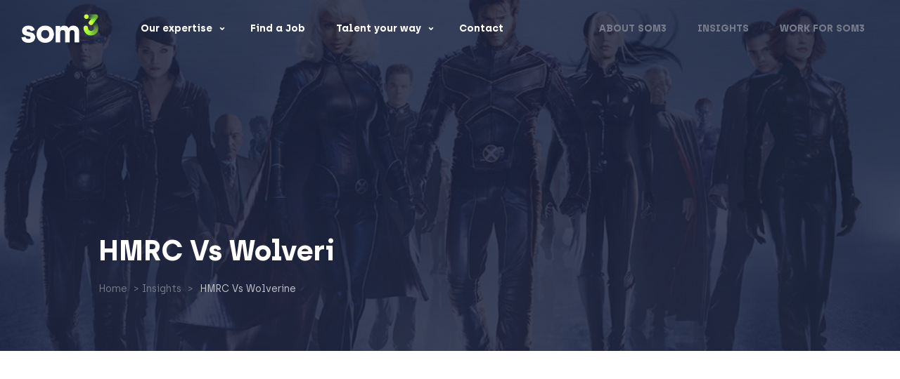

--- FILE ---
content_type: text/html; charset=UTF-8
request_url: https://www.som-3recruitment.com/hmrc-vs-wolverine/
body_size: 14086
content:

<!doctype html>
<html lang="en-GB">
  <head>
  <meta charset="utf-8">
  <meta http-equiv="x-ua-compatible" content="ie=edge">
  <meta name="viewport" content="width=device-width, initial-scale=1">
  <meta name='robots' content='index, follow, max-image-preview:large, max-snippet:-1, max-video-preview:-1' />

	<!-- This site is optimized with the Yoast SEO plugin v26.6 - https://yoast.com/wordpress/plugins/seo/ -->
	<title>HMRC Vs Wolverine - som3</title>
	<link rel="canonical" href="https://www.som-3recruitment.com/hmrc-vs-wolverine/" />
	<meta property="og:locale" content="en_GB" />
	<meta property="og:type" content="article" />
	<meta property="og:title" content="HMRC Vs Wolverine - som3" />
	<meta property="og:url" content="https://www.som-3recruitment.com/hmrc-vs-wolverine/" />
	<meta property="og:site_name" content="som3" />
	<meta property="article:published_time" content="2019-05-14T15:46:14+00:00" />
	<meta property="og:image" content="http://www.som-3recruitment.com/app/uploads/2019/05/xmen-x2-banner-cast.jpg" />
	<meta property="og:image:width" content="1024" />
	<meta property="og:image:height" content="465" />
	<meta property="og:image:type" content="image/jpeg" />
	<meta name="author" content="laura" />
	<meta name="twitter:card" content="summary_large_image" />
	<script type="application/ld+json" class="yoast-schema-graph">{"@context":"https://schema.org","@graph":[{"@type":"WebPage","@id":"https://www.som-3recruitment.com/hmrc-vs-wolverine/","url":"https://www.som-3recruitment.com/hmrc-vs-wolverine/","name":"HMRC Vs Wolverine - som3","isPartOf":{"@id":"https://www.som-3recruitment.com/#website"},"primaryImageOfPage":{"@id":"https://www.som-3recruitment.com/hmrc-vs-wolverine/#primaryimage"},"image":{"@id":"https://www.som-3recruitment.com/hmrc-vs-wolverine/#primaryimage"},"thumbnailUrl":"https://www.som-3recruitment.com/app/uploads/2019/05/xmen-x2-banner-cast.jpg","datePublished":"2019-05-14T15:46:14+00:00","author":{"@id":"https://www.som-3recruitment.com/#/schema/person/40d90b28de24c39cac449c4fc42329d1"},"breadcrumb":{"@id":"https://www.som-3recruitment.com/hmrc-vs-wolverine/#breadcrumb"},"inLanguage":"en-GB","potentialAction":[{"@type":"ReadAction","target":["https://www.som-3recruitment.com/hmrc-vs-wolverine/"]}]},{"@type":"ImageObject","inLanguage":"en-GB","@id":"https://www.som-3recruitment.com/hmrc-vs-wolverine/#primaryimage","url":"https://www.som-3recruitment.com/app/uploads/2019/05/xmen-x2-banner-cast.jpg","contentUrl":"https://www.som-3recruitment.com/app/uploads/2019/05/xmen-x2-banner-cast.jpg","width":1024,"height":465},{"@type":"BreadcrumbList","@id":"https://www.som-3recruitment.com/hmrc-vs-wolverine/#breadcrumb","itemListElement":[{"@type":"ListItem","position":1,"name":"Home","item":"https://www.som-3recruitment.com/"},{"@type":"ListItem","position":2,"name":"Insights","item":"https://www.som-3recruitment.com/insights/"},{"@type":"ListItem","position":3,"name":"HMRC Vs Wolverine"}]},{"@type":"WebSite","@id":"https://www.som-3recruitment.com/#website","url":"https://www.som-3recruitment.com/","name":"som3","description":"","potentialAction":[{"@type":"SearchAction","target":{"@type":"EntryPoint","urlTemplate":"https://www.som-3recruitment.com/?s={search_term_string}"},"query-input":{"@type":"PropertyValueSpecification","valueRequired":true,"valueName":"search_term_string"}}],"inLanguage":"en-GB"},{"@type":"Person","@id":"https://www.som-3recruitment.com/#/schema/person/40d90b28de24c39cac449c4fc42329d1","name":"laura","image":{"@type":"ImageObject","inLanguage":"en-GB","@id":"https://www.som-3recruitment.com/#/schema/person/image/","url":"https://secure.gravatar.com/avatar/d0b27ddf0e063441a95981328e841406a22dd7824755807cf8fa87b581a58727?s=96&d=mm&r=g","contentUrl":"https://secure.gravatar.com/avatar/d0b27ddf0e063441a95981328e841406a22dd7824755807cf8fa87b581a58727?s=96&d=mm&r=g","caption":"laura"},"url":"https://www.som-3recruitment.com/author/laura/"}]}</script>
	<!-- / Yoast SEO plugin. -->


<link rel="alternate" type="application/rss+xml" title="som3 &raquo; HMRC Vs Wolverine Comments Feed" href="https://www.som-3recruitment.com/hmrc-vs-wolverine/feed/" />
<link rel="alternate" title="oEmbed (JSON)" type="application/json+oembed" href="https://www.som-3recruitment.com/wp-json/oembed/1.0/embed?url=https%3A%2F%2Fwww.som-3recruitment.com%2Fhmrc-vs-wolverine%2F" />
<link rel="alternate" title="oEmbed (XML)" type="text/xml+oembed" href="https://www.som-3recruitment.com/wp-json/oembed/1.0/embed?url=https%3A%2F%2Fwww.som-3recruitment.com%2Fhmrc-vs-wolverine%2F&#038;format=xml" />
		<style>
			.lazyload,
			.lazyloading {
				max-width: 100%;
			}
		</style>
		<style id='wp-img-auto-sizes-contain-inline-css' type='text/css'>
img:is([sizes=auto i],[sizes^="auto," i]){contain-intrinsic-size:3000px 1500px}
/*# sourceURL=wp-img-auto-sizes-contain-inline-css */
</style>
<link rel='stylesheet' id='formidable-css' href='https://www.som-3recruitment.com/app/plugins/formidable/css/formidableforms.css?ver=12241002' type='text/css' media='all' />
<style id='wp-block-library-inline-css' type='text/css'>
:root{--wp-block-synced-color:#7a00df;--wp-block-synced-color--rgb:122,0,223;--wp-bound-block-color:var(--wp-block-synced-color);--wp-editor-canvas-background:#ddd;--wp-admin-theme-color:#007cba;--wp-admin-theme-color--rgb:0,124,186;--wp-admin-theme-color-darker-10:#006ba1;--wp-admin-theme-color-darker-10--rgb:0,107,160.5;--wp-admin-theme-color-darker-20:#005a87;--wp-admin-theme-color-darker-20--rgb:0,90,135;--wp-admin-border-width-focus:2px}@media (min-resolution:192dpi){:root{--wp-admin-border-width-focus:1.5px}}.wp-element-button{cursor:pointer}:root .has-very-light-gray-background-color{background-color:#eee}:root .has-very-dark-gray-background-color{background-color:#313131}:root .has-very-light-gray-color{color:#eee}:root .has-very-dark-gray-color{color:#313131}:root .has-vivid-green-cyan-to-vivid-cyan-blue-gradient-background{background:linear-gradient(135deg,#00d084,#0693e3)}:root .has-purple-crush-gradient-background{background:linear-gradient(135deg,#34e2e4,#4721fb 50%,#ab1dfe)}:root .has-hazy-dawn-gradient-background{background:linear-gradient(135deg,#faaca8,#dad0ec)}:root .has-subdued-olive-gradient-background{background:linear-gradient(135deg,#fafae1,#67a671)}:root .has-atomic-cream-gradient-background{background:linear-gradient(135deg,#fdd79a,#004a59)}:root .has-nightshade-gradient-background{background:linear-gradient(135deg,#330968,#31cdcf)}:root .has-midnight-gradient-background{background:linear-gradient(135deg,#020381,#2874fc)}:root{--wp--preset--font-size--normal:16px;--wp--preset--font-size--huge:42px}.has-regular-font-size{font-size:1em}.has-larger-font-size{font-size:2.625em}.has-normal-font-size{font-size:var(--wp--preset--font-size--normal)}.has-huge-font-size{font-size:var(--wp--preset--font-size--huge)}.has-text-align-center{text-align:center}.has-text-align-left{text-align:left}.has-text-align-right{text-align:right}.has-fit-text{white-space:nowrap!important}#end-resizable-editor-section{display:none}.aligncenter{clear:both}.items-justified-left{justify-content:flex-start}.items-justified-center{justify-content:center}.items-justified-right{justify-content:flex-end}.items-justified-space-between{justify-content:space-between}.screen-reader-text{border:0;clip-path:inset(50%);height:1px;margin:-1px;overflow:hidden;padding:0;position:absolute;width:1px;word-wrap:normal!important}.screen-reader-text:focus{background-color:#ddd;clip-path:none;color:#444;display:block;font-size:1em;height:auto;left:5px;line-height:normal;padding:15px 23px 14px;text-decoration:none;top:5px;width:auto;z-index:100000}html :where(.has-border-color){border-style:solid}html :where([style*=border-top-color]){border-top-style:solid}html :where([style*=border-right-color]){border-right-style:solid}html :where([style*=border-bottom-color]){border-bottom-style:solid}html :where([style*=border-left-color]){border-left-style:solid}html :where([style*=border-width]){border-style:solid}html :where([style*=border-top-width]){border-top-style:solid}html :where([style*=border-right-width]){border-right-style:solid}html :where([style*=border-bottom-width]){border-bottom-style:solid}html :where([style*=border-left-width]){border-left-style:solid}html :where(img[class*=wp-image-]){height:auto;max-width:100%}:where(figure){margin:0 0 1em}html :where(.is-position-sticky){--wp-admin--admin-bar--position-offset:var(--wp-admin--admin-bar--height,0px)}@media screen and (max-width:600px){html :where(.is-position-sticky){--wp-admin--admin-bar--position-offset:0px}}

/*# sourceURL=wp-block-library-inline-css */
</style><style id='global-styles-inline-css' type='text/css'>
:root{--wp--preset--aspect-ratio--square: 1;--wp--preset--aspect-ratio--4-3: 4/3;--wp--preset--aspect-ratio--3-4: 3/4;--wp--preset--aspect-ratio--3-2: 3/2;--wp--preset--aspect-ratio--2-3: 2/3;--wp--preset--aspect-ratio--16-9: 16/9;--wp--preset--aspect-ratio--9-16: 9/16;--wp--preset--color--black: #000000;--wp--preset--color--cyan-bluish-gray: #abb8c3;--wp--preset--color--white: #ffffff;--wp--preset--color--pale-pink: #f78da7;--wp--preset--color--vivid-red: #cf2e2e;--wp--preset--color--luminous-vivid-orange: #ff6900;--wp--preset--color--luminous-vivid-amber: #fcb900;--wp--preset--color--light-green-cyan: #7bdcb5;--wp--preset--color--vivid-green-cyan: #00d084;--wp--preset--color--pale-cyan-blue: #8ed1fc;--wp--preset--color--vivid-cyan-blue: #0693e3;--wp--preset--color--vivid-purple: #9b51e0;--wp--preset--gradient--vivid-cyan-blue-to-vivid-purple: linear-gradient(135deg,rgb(6,147,227) 0%,rgb(155,81,224) 100%);--wp--preset--gradient--light-green-cyan-to-vivid-green-cyan: linear-gradient(135deg,rgb(122,220,180) 0%,rgb(0,208,130) 100%);--wp--preset--gradient--luminous-vivid-amber-to-luminous-vivid-orange: linear-gradient(135deg,rgb(252,185,0) 0%,rgb(255,105,0) 100%);--wp--preset--gradient--luminous-vivid-orange-to-vivid-red: linear-gradient(135deg,rgb(255,105,0) 0%,rgb(207,46,46) 100%);--wp--preset--gradient--very-light-gray-to-cyan-bluish-gray: linear-gradient(135deg,rgb(238,238,238) 0%,rgb(169,184,195) 100%);--wp--preset--gradient--cool-to-warm-spectrum: linear-gradient(135deg,rgb(74,234,220) 0%,rgb(151,120,209) 20%,rgb(207,42,186) 40%,rgb(238,44,130) 60%,rgb(251,105,98) 80%,rgb(254,248,76) 100%);--wp--preset--gradient--blush-light-purple: linear-gradient(135deg,rgb(255,206,236) 0%,rgb(152,150,240) 100%);--wp--preset--gradient--blush-bordeaux: linear-gradient(135deg,rgb(254,205,165) 0%,rgb(254,45,45) 50%,rgb(107,0,62) 100%);--wp--preset--gradient--luminous-dusk: linear-gradient(135deg,rgb(255,203,112) 0%,rgb(199,81,192) 50%,rgb(65,88,208) 100%);--wp--preset--gradient--pale-ocean: linear-gradient(135deg,rgb(255,245,203) 0%,rgb(182,227,212) 50%,rgb(51,167,181) 100%);--wp--preset--gradient--electric-grass: linear-gradient(135deg,rgb(202,248,128) 0%,rgb(113,206,126) 100%);--wp--preset--gradient--midnight: linear-gradient(135deg,rgb(2,3,129) 0%,rgb(40,116,252) 100%);--wp--preset--font-size--small: 13px;--wp--preset--font-size--medium: 20px;--wp--preset--font-size--large: 36px;--wp--preset--font-size--x-large: 42px;--wp--preset--spacing--20: 0.44rem;--wp--preset--spacing--30: 0.67rem;--wp--preset--spacing--40: 1rem;--wp--preset--spacing--50: 1.5rem;--wp--preset--spacing--60: 2.25rem;--wp--preset--spacing--70: 3.38rem;--wp--preset--spacing--80: 5.06rem;--wp--preset--shadow--natural: 6px 6px 9px rgba(0, 0, 0, 0.2);--wp--preset--shadow--deep: 12px 12px 50px rgba(0, 0, 0, 0.4);--wp--preset--shadow--sharp: 6px 6px 0px rgba(0, 0, 0, 0.2);--wp--preset--shadow--outlined: 6px 6px 0px -3px rgb(255, 255, 255), 6px 6px rgb(0, 0, 0);--wp--preset--shadow--crisp: 6px 6px 0px rgb(0, 0, 0);}:where(.is-layout-flex){gap: 0.5em;}:where(.is-layout-grid){gap: 0.5em;}body .is-layout-flex{display: flex;}.is-layout-flex{flex-wrap: wrap;align-items: center;}.is-layout-flex > :is(*, div){margin: 0;}body .is-layout-grid{display: grid;}.is-layout-grid > :is(*, div){margin: 0;}:where(.wp-block-columns.is-layout-flex){gap: 2em;}:where(.wp-block-columns.is-layout-grid){gap: 2em;}:where(.wp-block-post-template.is-layout-flex){gap: 1.25em;}:where(.wp-block-post-template.is-layout-grid){gap: 1.25em;}.has-black-color{color: var(--wp--preset--color--black) !important;}.has-cyan-bluish-gray-color{color: var(--wp--preset--color--cyan-bluish-gray) !important;}.has-white-color{color: var(--wp--preset--color--white) !important;}.has-pale-pink-color{color: var(--wp--preset--color--pale-pink) !important;}.has-vivid-red-color{color: var(--wp--preset--color--vivid-red) !important;}.has-luminous-vivid-orange-color{color: var(--wp--preset--color--luminous-vivid-orange) !important;}.has-luminous-vivid-amber-color{color: var(--wp--preset--color--luminous-vivid-amber) !important;}.has-light-green-cyan-color{color: var(--wp--preset--color--light-green-cyan) !important;}.has-vivid-green-cyan-color{color: var(--wp--preset--color--vivid-green-cyan) !important;}.has-pale-cyan-blue-color{color: var(--wp--preset--color--pale-cyan-blue) !important;}.has-vivid-cyan-blue-color{color: var(--wp--preset--color--vivid-cyan-blue) !important;}.has-vivid-purple-color{color: var(--wp--preset--color--vivid-purple) !important;}.has-black-background-color{background-color: var(--wp--preset--color--black) !important;}.has-cyan-bluish-gray-background-color{background-color: var(--wp--preset--color--cyan-bluish-gray) !important;}.has-white-background-color{background-color: var(--wp--preset--color--white) !important;}.has-pale-pink-background-color{background-color: var(--wp--preset--color--pale-pink) !important;}.has-vivid-red-background-color{background-color: var(--wp--preset--color--vivid-red) !important;}.has-luminous-vivid-orange-background-color{background-color: var(--wp--preset--color--luminous-vivid-orange) !important;}.has-luminous-vivid-amber-background-color{background-color: var(--wp--preset--color--luminous-vivid-amber) !important;}.has-light-green-cyan-background-color{background-color: var(--wp--preset--color--light-green-cyan) !important;}.has-vivid-green-cyan-background-color{background-color: var(--wp--preset--color--vivid-green-cyan) !important;}.has-pale-cyan-blue-background-color{background-color: var(--wp--preset--color--pale-cyan-blue) !important;}.has-vivid-cyan-blue-background-color{background-color: var(--wp--preset--color--vivid-cyan-blue) !important;}.has-vivid-purple-background-color{background-color: var(--wp--preset--color--vivid-purple) !important;}.has-black-border-color{border-color: var(--wp--preset--color--black) !important;}.has-cyan-bluish-gray-border-color{border-color: var(--wp--preset--color--cyan-bluish-gray) !important;}.has-white-border-color{border-color: var(--wp--preset--color--white) !important;}.has-pale-pink-border-color{border-color: var(--wp--preset--color--pale-pink) !important;}.has-vivid-red-border-color{border-color: var(--wp--preset--color--vivid-red) !important;}.has-luminous-vivid-orange-border-color{border-color: var(--wp--preset--color--luminous-vivid-orange) !important;}.has-luminous-vivid-amber-border-color{border-color: var(--wp--preset--color--luminous-vivid-amber) !important;}.has-light-green-cyan-border-color{border-color: var(--wp--preset--color--light-green-cyan) !important;}.has-vivid-green-cyan-border-color{border-color: var(--wp--preset--color--vivid-green-cyan) !important;}.has-pale-cyan-blue-border-color{border-color: var(--wp--preset--color--pale-cyan-blue) !important;}.has-vivid-cyan-blue-border-color{border-color: var(--wp--preset--color--vivid-cyan-blue) !important;}.has-vivid-purple-border-color{border-color: var(--wp--preset--color--vivid-purple) !important;}.has-vivid-cyan-blue-to-vivid-purple-gradient-background{background: var(--wp--preset--gradient--vivid-cyan-blue-to-vivid-purple) !important;}.has-light-green-cyan-to-vivid-green-cyan-gradient-background{background: var(--wp--preset--gradient--light-green-cyan-to-vivid-green-cyan) !important;}.has-luminous-vivid-amber-to-luminous-vivid-orange-gradient-background{background: var(--wp--preset--gradient--luminous-vivid-amber-to-luminous-vivid-orange) !important;}.has-luminous-vivid-orange-to-vivid-red-gradient-background{background: var(--wp--preset--gradient--luminous-vivid-orange-to-vivid-red) !important;}.has-very-light-gray-to-cyan-bluish-gray-gradient-background{background: var(--wp--preset--gradient--very-light-gray-to-cyan-bluish-gray) !important;}.has-cool-to-warm-spectrum-gradient-background{background: var(--wp--preset--gradient--cool-to-warm-spectrum) !important;}.has-blush-light-purple-gradient-background{background: var(--wp--preset--gradient--blush-light-purple) !important;}.has-blush-bordeaux-gradient-background{background: var(--wp--preset--gradient--blush-bordeaux) !important;}.has-luminous-dusk-gradient-background{background: var(--wp--preset--gradient--luminous-dusk) !important;}.has-pale-ocean-gradient-background{background: var(--wp--preset--gradient--pale-ocean) !important;}.has-electric-grass-gradient-background{background: var(--wp--preset--gradient--electric-grass) !important;}.has-midnight-gradient-background{background: var(--wp--preset--gradient--midnight) !important;}.has-small-font-size{font-size: var(--wp--preset--font-size--small) !important;}.has-medium-font-size{font-size: var(--wp--preset--font-size--medium) !important;}.has-large-font-size{font-size: var(--wp--preset--font-size--large) !important;}.has-x-large-font-size{font-size: var(--wp--preset--font-size--x-large) !important;}
/*# sourceURL=global-styles-inline-css */
</style>

<style id='classic-theme-styles-inline-css' type='text/css'>
/*! This file is auto-generated */
.wp-block-button__link{color:#fff;background-color:#32373c;border-radius:9999px;box-shadow:none;text-decoration:none;padding:calc(.667em + 2px) calc(1.333em + 2px);font-size:1.125em}.wp-block-file__button{background:#32373c;color:#fff;text-decoration:none}
/*# sourceURL=/wp-includes/css/classic-themes.min.css */
</style>
<link rel='stylesheet' id='ultimate/css-css' href='https://www.som-3recruitment.com/app/themes/som3/dist/styles/main.css?id=f3a83ffb6ebfbf420cad' type='text/css' media='all' />
<script type="text/javascript" src="https://www.som-3recruitment.com/app/themes/som3/dist/scripts/main.js?id=f426ec383629bbc41a6d" id="ultimate/js-js"></script>
<link rel="https://api.w.org/" href="https://www.som-3recruitment.com/wp-json/" /><link rel="alternate" title="JSON" type="application/json" href="https://www.som-3recruitment.com/wp-json/wp/v2/posts/1306" /><link rel='shortlink' href='https://www.som-3recruitment.com/?p=1306' />
		<script>
			document.documentElement.className = document.documentElement.className.replace('no-js', 'js');
		</script>
				<style>
			.no-js img.lazyload {
				display: none;
			}

			figure.wp-block-image img.lazyloading {
				min-width: 150px;
			}

			.lazyload,
			.lazyloading {
				--smush-placeholder-width: 100px;
				--smush-placeholder-aspect-ratio: 1/1;
				width: var(--smush-image-width, var(--smush-placeholder-width)) !important;
				aspect-ratio: var(--smush-image-aspect-ratio, var(--smush-placeholder-aspect-ratio)) !important;
			}

						.lazyload, .lazyloading {
				opacity: 0;
			}

			.lazyloaded {
				opacity: 1;
				transition: opacity 400ms;
				transition-delay: 0ms;
			}

					</style>
				<style type="text/css" id="wp-custom-css">
			/* Make the consent checkbox visible and native in the Broadbean form */
.wpbb-application-form input[type="checkbox"]#wpbb-input-consent {
  appearance: auto !important;
  -webkit-appearance: checkbox !important;
  position: static !important;
  display: inline-block !important;
  opacity: 1 !important;
  width: auto;
  height: auto;
  margin-right: .5rem;
  accent-color: #1a233f; /* optional */
}

/* Keep the consent text inline with the box */
#wpbb-application-field-consent .wpbb-field-label {
  display: inline;
}
		</style>
		    <link rel="apple-touch-icon" sizes="180x180" href="/apple-touch-icon.png">
    <link rel="icon" type="image/png" sizes="32x32" href="/favicon-32x32.png">
    <link rel="icon" type="image/png" sizes="16x16" href="/favicon-16x16.png">
    <link rel="manifest" href="/site.webmanifest">
    <link rel="mask-icon" href="/safari-pinned-tab.svg" color="#1a233f">
    <meta name="msapplication-TileColor" content="#1a233f">
    <meta name="theme-color" content="#1a233f">
    <!-- Global site tag (gtag.js) - Google Analytics -->
    <script async src="https://www.googletagmanager.com/gtag/js?id=UA-130103322-1"></script>
    <script>
        window.dataLayer = window.dataLayer || [];
        function gtag(){dataLayer.push(arguments);}
        gtag('js', new Date());

        gtag('config', 'UA-130103322-1');
    </script>
</head>
  <body class="wp-singular post-template-default single single-post postid-1306 single-format-standard wp-theme-som3">
    <div class="page-wrapper" data-background="white-bg">

      <div class="page--loader">
    <span></span>
</div>
<div class="header remove-background">
    <div class="header__spacer"></div>
    <header class="header__navigation" id="mastnav">
        <div class="container">
            <div class="header__navigation--logo">
                <a class="brand" href="https://www.som-3recruitment.com/">
                    <!-- <svg version="1.1" id="Layer_1" xmlns="http://www.w3.org/2000/svg" xmlns:xlink="http://www.w3.org/1999/xlink" x="0px" y="0px"
     viewBox="0 0 110 40.5" style="enable-background:new 0 0 110 40.5;" xml:space="preserve">
<style type="text/css">
    .hst0{fill:#D6FF5B;}
    .hst1{fill:#FFFFFF;}
</style>
<g>
    <g>
        <g>
            <g>
                <defs>
                    <path id="SVGID_1_" d="M88.7,19.6l0-0.1c-0.1-1.8,1.3-3.3,3.1-3.3c1.7-0.1,3.2,1.3,3.3,3l0,0.4l0,0.1L88.7,19.6z"/>
                </defs>
                <clipPath id="SVGID_2_">
                    <use xlink:href="#SVGID_1_"  style="overflow:visible;"/>
                </clipPath>
                <g style="clip-path:url(#SVGID_2_);">
                    
                        <image style="overflow:visible;" width="8" height="14" xlink:href="[data-uri]
GXRFWHRTb2Z0d2FyZQBBZG9iZSBJbWFnZVJlYWR5ccllPAAAACRJREFUeNpinPnf6D8DDpDOeI6R
iYEAGFVAhAJQKNPBDQABBgBCBQblfPIMKAAAAABJRU5ErkJggg==" transform="matrix(1 0 0 1 88 6)">
                    </image>
                </g>
            </g>
            
                <image style="overflow:visible;" width="22" height="23" xlink:href="[data-uri]
GXRFWHRTb2Z0d2FyZQBBZG9iZSBJbWFnZVJlYWR5ccllPAAAAa5JREFUeNqklc9KxDAQxtO0m211
dUFFFBb0EcSH0ncQhD159yi+hQefQQ/6FJ48CP5B3W3d+I18A0Pd1W1bGJK0yW8m30xS5xo+F/Ew
XWZe0gKcofHG0uPk/rU+zzeEzgskw/vtTmBEFuesFWcp4HtdIvYE6brAceT3/VZgAlSOHi0zDgLg
B22lmHFdILjPcc5+3rgqKIWU2wpN+quwQhOp1rjc6GBEmIIdoxXeADbxbcCQ5AHNJmyLYI26oBTD
VmDCb9DsMlIFDzjuS3HHfwB/ySV6rlOCxJzGnw9dHlm/AZsS+MFqWahx5OQ37OhxQQJP0ezo1qnt
GvvBc6tanyXsSzyyL/AnQO5q0EtqqokbsEK0poNKMSMwsq0I/+T3Z8Cu+f5FdkKI4zw9eRM68J4J
ykzE05o5llXPXAN68pyNknIE8M69yX5BeEUHM9XZJMUxIlc7HKF28ubeFaWRIhpQaS6fnIBE7waO
JWdnv8B4OTQRV9Tbse9NPzFRezqTP8l44bWJjyOTUI284lhhmb3kZYx1J43+eaiGW8LF3muJLQE8
cl0fOLladu63AAMAcHKGPnZS2EUAAAAASUVORK5CYII=" transform="matrix(1 0 0 1 88 8)">
            </image>
            <g>
                <defs>
                    <path id="SVGID_3_" d="M99.4,15.2L99.4,15.2l-0.4,0c-1.8-0.1-3.1-1.7-3-3.4c0.1-1.7,1.6-3,3.3-3l0.1,0L99.4,15.2z"/>
                </defs>
                <clipPath id="SVGID_4_">
                    <use xlink:href="#SVGID_3_"  style="overflow:visible;"/>
                </clipPath>
                <g style="clip-path:url(#SVGID_4_);">
                    
                        <image style="overflow:visible;" width="14" height="8" xlink:href="[data-uri]
GXRFWHRTb2Z0d2FyZQBBZG9iZSBJbWFnZVJlYWR5ccllPAAAABBJREFUeNpiYBgFwwEABBgAAcgA
AdZoXD4AAAAASUVORK5CYII=" transform="matrix(1 0 0 1 86 8)">
                    </image>
                </g>
            </g>
        </g>
        <g>
            <g>
                <defs>
                    <path id="SVGID_5_" d="M102,13.9L102,13.9c-1.2,1.5-3.2,1.7-4.6,0.6c-1.4-1.1-1.7-3.1-0.6-4.5l0.1-0.1L102,13.9z"/>
                </defs>
                <clipPath id="SVGID_6_">
                    <use xlink:href="#SVGID_5_"  style="overflow:visible;"/>
                </clipPath>
                <g style="clip-path:url(#SVGID_6_);">
                    
                        <image style="overflow:visible;" width="15" height="16" xlink:href="[data-uri]
GXRFWHRTb2Z0d2FyZQBBZG9iZSBJbWFnZVJlYWR5ccllPAAAAGNJREFUeNpiYCAAZv43+g/C2OSY
GIgE2AxgJFVDOuM5RoKacTkV2RBGcjTitJlYjSCbiQ4wgjaTYiuKZlI1wjWTo5GkRILVz+TaSrSz
sWkkKrRxaSSYSPBpxBpghDQgA4AAAwCk0TRv1KIbfAAAAABJRU5ErkJggg==" transform="matrix(1 0 0 1 88 9)">
                    </image>
                </g>
            </g>
            
                <image style="overflow:visible;" width="18" height="14" xlink:href="[data-uri]
GXRFWHRTb2Z0d2FyZQBBZG9iZSBJbWFnZVJlYWR5ccllPAAAASRJREFUeNqMkkFOwzAQRe0kuElA
0KZsgA0IiQNwBPYcgTUrDtQjddMDcAS6YQECEpLwB/0pI+NIHelrHNvzMvMT7xCr8TZHKqAaKqEF
NE/kktL7v/HoN08ZIJn7C7sezLqPzr2LwpuODijp6pgdnEBLZtEhzwOhO2DckbarUN0L0fkYd1Rw
0xv6BffElyvoI/JnZur6XUcwytLVyHPolPAzM2bNdeBZpmYXZrQjFgnsmj7JXgU1vHMJvVJS96mT
/HNfAy9YIz1DN2ZUAXTQuwrdPEyCAGmR3vj4xXGlsCVM4gWQe63JE5CR+yVNrWhqMP9WB8idS3zu
VKiZAyEtfRNtkz/kxHj2a8r6m7AW3TR7gxIwGW8AJEy17/aEjYBkU/d+BBgAjoBOrsK4lAsAAAAA
SUVORK5CYII=" transform="matrix(1 0 0 1 92 0)">
            </image>
            <g>
                <defs>
                    <path id="SVGID_7_" d="M92.8,6.4h-0.1c-1.8,0-3.2-1.4-3.2-3.2S90.9,0,92.7,0h0.1V6.4z"/>
                </defs>
                <clipPath id="SVGID_8_">
                    <use xlink:href="#SVGID_7_"  style="overflow:visible;"/>
                </clipPath>
                <g style="clip-path:url(#SVGID_8_);">
                    
                        <image style="overflow:visible;" width="15" height="7" xlink:href="[data-uri]
GXRFWHRTb2Z0d2FyZQBBZG9iZSBJbWFnZVJlYWR5ccllPAAAABpJREFUeNpiYCATzPxvxMzEQAEY
1UwiAAgwAKSpAdp5Rp63AAAAAElFTkSuQmCC" transform="matrix(1 0 0 1 79 0)">
                    </image>
                </g>
            </g>
        </g>
        <circle class="hst0" cx="99.4" cy="12" r="3.2"/>
        <circle class="hst0" cx="92.7" cy="3.2" r="3.2"/>
        <circle class="hst0" cx="92" cy="19.3" r="3.2"/>
    </g>
    <g>
        <path class="hst1" d="M0,33l5.7-1c0.3,2.2,2.2,3.1,4.4,3.1c1.9,0,2.9-0.8,2.9-1.9c0-3.8-12.2-0.6-12.2-9.9c0-4,3.7-7.2,8.9-7.2
            c4.9,0,8.3,2.2,9.3,6.4L13.4,24c-0.5-1.6-1.9-2.6-3.6-2.6c-1.5,0-2.6,0.7-2.6,1.7c0,3.6,12.3,0.6,12.3,9.5c0,4.7-3.7,7.9-9.7,7.9
            C4.8,40.5,0.7,38.1,0,33z"/>
        <path class="hst1" d="M21.6,28.3c0-6.9,5.2-12.2,12.4-12.2c7.3,0,12.4,5.3,12.4,12.2S41.2,40.5,34,40.5
            C26.7,40.5,21.6,35.2,21.6,28.3z M39.8,28.3c0-3.5-2.4-6.1-5.8-6.1s-5.9,2.6-5.9,6.1c0,3.4,2.4,6.1,5.9,6.1S39.8,31.8,39.8,28.3z"
            />
        <path class="hst1" d="M48.7,16.7h6.4v2.1h0.5c0.8-1.2,2.6-2.7,5.3-2.7c3,0,5,1.4,6.1,3.4h0.5c1.2-1.8,3.3-3.4,6.4-3.4
            c4.8,0,8.3,3.6,8.3,8.1v15.7h-6.4V26.4c0-2.7-1.5-4.1-3.5-4.1c-2,0-3.6,1.5-3.6,4.1v13.5h-6.4V25.8c0-2.2-1.6-3.5-3.6-3.5
            c-2,0-3.6,1.6-3.6,4v13.6h-6.4V16.7z"/>
    </g>
</g>
</svg>
 -->
                    <a href="https://www.som-3recruitment.com" id="logo"><img data-src="https://www.som-3recruitment.com/app/themes/som3/dist/images/header/logo-new.png" alt="SOM3" src="[data-uri]" class="lazyload" style="--smush-placeholder-width: 400px; --smush-placeholder-aspect-ratio: 400/148;"></a>
                </a>
            </div>
            <div class="header__navigation--desktop clearfix">
                <nav class="header__navigation--left f-left">
                    <div id="bs-example-navbar-collapse-1" class="navbar-collapse"><ul id="menu-header-left" class="nav navbar-nav"><li id="menu-item-315" class="menu-item menu-item-type-post_type menu-item-object-page menu-item-has-children menu-item-315 nav-item dropdown">
	<a class="nav-link dropdown-toggle"  href="https://www.som-3recruitment.com/our-expertise-overview/" data-toggle="dropdown" aria-haspopup="true" aria-expanded="false">Our expertise</a>
<div class="dropdown-menu" role="menu"><div class="container row"><div class="col-4"><h3></h3></div><div class="menu-listings col-8">
<a class="dropdown-item"  href="https://www.som-3recruitment.com/our-expertise-overview/">Our expertise overview</a><a class="dropdown-item"  href="https://www.som-3recruitment.com/our-expertise-overview/salesforce/">Salesforce</a><a class="dropdown-item"  href="https://www.som-3recruitment.com/our-expertise-overview/esm/">ServiceNow &#038; Enterprise Service Management</a><a class="dropdown-item"  href="https://www.som-3recruitment.com/our-expertise-overview/sap/">SAP</a><a class="dropdown-item"  href="https://www.som-3recruitment.com/our-expertise-overview/ai-ia/">AI + IA</a><a class="dropdown-item"  href="https://www.som-3recruitment.com/our-expertise-overview/technology-recruitment/">Technology Recruitment</a>
</div></div></div>
</li>
<li id="menu-item-57" class="menu-item menu-item-type-post_type menu-item-object-page menu-item-57 nav-item">
	<a class="nav-link"  href="https://www.som-3recruitment.com/find-a-job/">Find a Job</a></li>
<li id="menu-item-58" class="menu-item menu-item-type-post_type menu-item-object-page menu-item-has-children menu-item-58 nav-item dropdown">
	<a class="nav-link dropdown-toggle"  href="https://www.som-3recruitment.com/talent-your-way/" data-toggle="dropdown" aria-haspopup="true" aria-expanded="false">Talent your way</a>
<div class="dropdown-menu" role="menu"><div class="container row"><div class="col-4"><h3></h3></div><div class="menu-listings col-8">
<a class="dropdown-item"  href="https://www.som-3recruitment.com/contracts/">Contracts</a><a class="dropdown-item"  href="https://www.som-3recruitment.com/trusted-partners/">Trusted Partners</a><a class="dropdown-item"  href="https://www.som-3recruitment.com/consultancy-services/">Consultancy Services</a>
</div></div></div>
</li>
<li id="menu-item-59" class="menu-item menu-item-type-post_type menu-item-object-page menu-item-59 nav-item">
	<a class="nav-link"  href="https://www.som-3recruitment.com/contact/">Contact</a></li>
</ul></div>                </nav>
                <nav class="header__navigation--right f-right">
                    <div id="bs-example-navbar-collapse-2" class="navbar-collapse"><ul id="menu-header-right" class="nav navbar-nav"><li id="menu-item-60" class="menu-item menu-item-type-post_type menu-item-object-page menu-item-60 nav-item">
	<a class="nav-link"  href="https://www.som-3recruitment.com/about/">About som3</a></li>
<li id="menu-item-61" class="menu-item menu-item-type-post_type menu-item-object-page current_page_parent menu-item-61 nav-item">
	<a class="nav-link"  href="https://www.som-3recruitment.com/insights/">Insights</a></li>
<li id="menu-item-64" class="menu-item menu-item-type-post_type menu-item-object-page menu-item-64 nav-item">
	<a class="nav-link"  href="https://www.som-3recruitment.com/work-for-som3/">Work for som3</a></li>
</ul></div>                </nav>
            </div>
            <div class="header__navigation--hamburger">          
                <div id="menu-toggle">
                  <span class="menu-line line-1"></span>
                  <span class="menu-line line-2"></span>
                  <span class="menu-line line-3"></span>
                  <span class="menu-line line-4"></span>
                </div>
            </div>
            <nav class="header__navigation--mobile">
                <div class="container">
                     <div id="mobile-menu" class="navbar-collapse"><ul id="menu-mobile" class="nav navbar-nav"><li id="menu-item-65" class="menu-item menu-item-type-post_type menu-item-object-page menu-item-home menu-item-65 nav-item">
	<a class="nav-link"  href="https://www.som-3recruitment.com/">Home</a></li>
<li id="menu-item-316" class="menu-item menu-item-type-post_type menu-item-object-page menu-item-has-children menu-item-316 nav-item dropdown">
	<a class="nav-link dropdown-toggle"  href="https://www.som-3recruitment.com/our-expertise-overview/" data-toggle="dropdown" aria-haspopup="true" aria-expanded="false">Our expertise</a>
<div class="dropdown-menu" role="menu"><div class="container row"><div class="col-4"><h3></h3></div><div class="menu-listings col-8">
<a class="dropdown-item"  href="https://www.som-3recruitment.com/our-expertise-overview/">Our expertise overview</a><a class="dropdown-item"  href="https://www.som-3recruitment.com/our-expertise-overview/salesforce/">Salesforce</a><a class="dropdown-item"  href="https://www.som-3recruitment.com/our-expertise-overview/esm/">ServiceNow &#038; Enterprise Service Management</a><a class="dropdown-item"  href="https://www.som-3recruitment.com/our-expertise-overview/sap/">SAP</a><a class="dropdown-item"  href="https://www.som-3recruitment.com/our-expertise-overview/ai-ia/">AI + IA</a><a class="dropdown-item"  href="https://www.som-3recruitment.com/our-expertise-overview/technology-recruitment/">Technology Recruitment</a>
</div></div></div>
</li>
<li id="menu-item-74" class="menu-item menu-item-type-post_type menu-item-object-page menu-item-has-children menu-item-74 nav-item dropdown">
	<a class="nav-link dropdown-toggle"  href="https://www.som-3recruitment.com/talent-your-way/" data-toggle="dropdown" aria-haspopup="true" aria-expanded="false">Talent your way</a>
<div class="dropdown-menu" role="menu"><div class="container row"><div class="col-4"><h3></h3></div><div class="menu-listings col-8">
<a class="dropdown-item"  href="https://www.som-3recruitment.com/contracts/">Contracts</a><a class="dropdown-item"  href="https://www.som-3recruitment.com/trusted-partners/">Trusted Partners</a><a class="dropdown-item"  href="https://www.som-3recruitment.com/consultancy-services/">Consultancy Services</a>
</div></div></div>
</li>
<li id="menu-item-75" class="menu-item menu-item-type-post_type menu-item-object-page menu-item-75 nav-item">
	<a class="nav-link"  href="https://www.som-3recruitment.com/find-a-job/">Find a Job</a></li>
<li id="menu-item-76" class="space-bottom menu-item menu-item-type-post_type menu-item-object-page menu-item-76 nav-item">
	<a class="nav-link"  href="https://www.som-3recruitment.com/contact/">Contact</a></li>
</ul></div>                     <div id="mobile-menu-secondary" class="navbar-collapse"><ul id="menu-header-right-1" class="nav navbar-nav"><li class="menu-item menu-item-type-post_type menu-item-object-page menu-item-60 nav-item">
	<a class="nav-link"  href="https://www.som-3recruitment.com/about/">About som3</a></li>
<li class="menu-item menu-item-type-post_type menu-item-object-page current_page_parent menu-item-61 nav-item">
	<a class="nav-link"  href="https://www.som-3recruitment.com/insights/">Insights</a></li>
<li class="menu-item menu-item-type-post_type menu-item-object-page menu-item-64 nav-item">
	<a class="nav-link"  href="https://www.som-3recruitment.com/work-for-som3/">Work for som3</a></li>
</ul></div>                </div>
            </nav>
        </div>
    </header>
    <div class="header__search">
        <button class="close-search"><i></i></button>
        <div class="table"><div class="cell middle">
            <form role="search" method="get" id="search_form" class="search_form" action="https://www.som-3recruitment.com/">
                <input class="class" type="text"  placeholder="Search" value="" name="s" id="s" />
                <input type="hidden" name="post_type" value="post" />
                <button type="submit">Search</button>
            </form>
        </div></div>
    </div>
</div>      <main class="page clearfix">
        <div class="page--builder sticky-parent">
	<div class="hero hero--short block block--hero">
			<span class="bg thumbnail lazyload" style="background-image:inherit" data-bg-image="url(https://www.som-3recruitment.com/app/uploads/2019/05/xmen-x2-banner-cast.jpg)"></span>
		<div class="table"><div class="cell bottom">
		<div class="container">
			<div class="content-wrapper"  data-aos="fade-up" data-aos-delay="600">		
									<h2 class="white-text nmb typeit">HMRC Vs Wolverine</h2>		
								<div class="hero__breadcrumbs"><span><span><a href="https://www.som-3recruitment.com/">Home</a></span> &gt; <span><a href="https://www.som-3recruitment.com/insights/">Insights</a></span> &gt; <span class="breadcrumb_last" aria-current="page">HMRC Vs Wolverine</span></span></div>			</div>
		</div>
	</div></div>
</div><div class="block block__article article">
	<div class="container">
							<div class="article__content row sticky-parent">
				<div class="col-12 col-md-5" >
					<div class="block">
						<div class="sticky">
														<div>
								<h6>Share this</h6>
								<div class="share">
	<ul class="no-format text-align left">
		<li class="ib">
			<a href="https://twitter.com/share?url=https://www.som-3recruitment.com/hmrc-vs-wolverine/&via=TWITTER_HANDLE&text=HMRC Vs Wolverine"
   onclick="javascript:window.open(this.href, '', 'menubar=no,toolbar=no,resizable=yes,scrollbars=yes,height=300,width=600');return false;"
   target="_blank" title="Share on Twitter">
				<i class="fa fa-twitter"></i>
			</a>
		</li>
		<li class="ib">
			<a href="https://www.linkedin.com/shareArticle?mini=true&url=https://www.som-3recruitment.com/hmrc-vs-wolverine/&summary=HMRC Vs Wolverine" class="linkedin">
				<i class="fa fa-linkedin"></i>
			</a>
		</li>
		<li class="ib">
			<a href="https://www.facebook.com/sharer/sharer.php?u=https://www.som-3recruitment.com/hmrc-vs-wolverine/&t=HMRC Vs Wolverine"
   onclick="javascript:window.open(this.href, '', 'menubar=no,toolbar=no,resizable=yes,scrollbars=yes,height=300,width=600');return false;"
   target="_blank" title="Share on Facebook" class="facebook">
				<i class="fa fa-facebook"></i>
			</a>
		</li>
	</ul>
</div>  							</div>
						</div>
					</div>
				</div>
				<div class="col-12 col-md-1"></div>
				<div class="col-12 col-md-6"  data-aos="fade-up" data-aos-delay="200">
					<p>Ah, the year 2000 brought us many, many things, some of them our younger team members won’t even remember….</p>
<ul>
<li>The Nokia 3310 was released and kept us busy playing Snakes</li>
<li>Big Brother came to our screens for the first time</li>
<li>All Saints released Pure Shores</li>
<li>Britney Spears Did It Again</li>
<li>Brad and Jen got married</li>
<li>Wolverine, Magneto and Professor X were brought to the big screen</li>
<li>The Fast and the Furious began filming</li>
<li>IR35 was introduced</li>
</ul>
<p>As much as we would like to write an article on the X-Men, this one is about IR35 I’m afraid – the mention of which makes contractors roll their eyes, and recruiters look dazed and confused, and it isn’t getting any easier to understand.</p>
<p>In the words of Wikipedia: <strong>IR35 refers to the United Kingdom&#8217;s anti-avoidance tax legislation designed to tax disguised employment at a rate similar to employment. In this context, &#8220;disguised employees&#8221; means workers who receive payments from a client via an intermediary, for example, their own limited company, and whose relationship with their client is such that had they been paid directly they would be employees of the client</strong></p>
<p>The idea was to ensure that it would stop workers from setting up limited companies via which they would effectively be working as employees but saving on income tax and NI contributions by paying themselves in dividends which attract less tax. Obviously the HMRC was not too happy with this as they like money, hence IR35 was introduced.</p>
<p>Think of it this way – The client is Xavier School for Gifted Youngsters. Charles Xavier hires Cyclops and Storm on a 12 month contract on a day rate. They report to him daily, they are provided with uniforms and equipment, and can’t take on any other work unless Prof X agrees, they drive the company vehicle, they are effectively employees and so should pay tax as such – they are “inside IR35”.</p>
<p>Wolverine however, he is taken on to undertake a set project to be completed his way on agreed timescales, uses his own tools, takes on all the risk himself, could provide a substitute to complete the work and doesn’t have a company email address. As such he is probably outside IR35 and can pay himself in a very tax efficient way.</p>
<p>&nbsp;</p>
<p>Easy yes? Ok then…</p>
<p>Back in the day, it was down to the contractor to determine if he was outside or inside IR35, and so risked investigation by the HMRC on their assignments, and potentially have to pay bucket loads of cash in owed taxes if they were deemed inside IR35.</p>
<p>In 2017 the HMRC (who I am trying hard not to call Magneto) decided to bring in new legislation which would apply to the public sector – the off-payroll working rules.</p>
<p>No longer would Wolverine be responsible for determining his status if he got a job with Bucks County Council to clean up the bad streets of Aylesbury – the responsibility now lies with the client to look at working practices (using a handy on-line tool). If the off-payroll rules apply, and therefore he is inside IR35, then he has to pay income tax and NI like a permanent employee would. Not all Public Sector contracts are inside, but it is no longer down to us to decide the status. If they do not apply, it goes back to Wolverine to determine his status.</p>
<p>As you can imagine, this went down well with the contractor community and recruiters alike. It is about a 25% difference in take home between being inside or outside IR35, so a lot of contractors will not take public sector assignments that fall inside at all, and certainly not at the same rate they would for outside roles.  You could argue this has reduced the talent pool available to the public sector and pushed up rates.</p>
<p>Recruitment Agencies are not set up to pay the tax for the contractors, and so the only option is for Wolverine to work through an Umbrella company to ensure all the right tax is paid and make it all legit. We of course recommended he called Del Williams at Paystream to get this set up!! We don’t think Del is a mutant, but to be honest, the jury is out.</p>
<p>So here we are in 2019 and the HMRC have decided that the IR35 reform would extend to the private sector from 2020 which is when things will get even more complicated, as these reforms only apply to large companies. For small companies, they are exempt and so it is back to the contractor to determine the status. We have no idea what this will mean for the contractor market, and for recruiters. Will rates go up, will Wolverine go permanent, will Magneto (sorry, HMRC) start investigating end clients? Whatever happens, the next 12 months are key for everyone to get their head around the compliance, rules and regulations.</p>
<p>All we do know, is it will probably be easier to work out where Tokyo Drift really fits in to the Fast Franchise timeline than it will be to get a full understanding of the regulations!!</p>
				</div>
			</div>
			</div>
</div>
</div>      </main><!-- /.main -->
      <div class="footer">	
			<div class="footer--form">
			<div class="container text-align center" data-aos="fade-up">
				<div style="max-width:50%; margin:0 auto;">
<p style="text-align: center;"><div class="frm_forms  with_frm_style frm_style_formidable-style" id="frm_form_3_container" data-token="79cf991f07bfe064ac853d671e3bac88">
<form enctype="multipart/form-data" method="post" class="frm-show-form  frm_ajax_submit " id="form_subscribe" data-token="79cf991f07bfe064ac853d671e3bac88">
<div class="frm_form_fields ">
<fieldset>
<legend class="frm_screen_reader">Subscribe to receive our latest news and insights</legend>
<h3 class="frm_form_title">Subscribe to receive our latest news and insights</h3>
<div class="frm_fields_container">
<input type="hidden" name="frm_action" value="create" />
<input type="hidden" name="form_id" value="3" />
<input type="hidden" name="frm_hide_fields_3" id="frm_hide_fields_3" value="" />
<input type="hidden" name="form_key" value="subscribe" />
<input type="hidden" name="item_meta[0]" value="" />
<input type="hidden" id="frm_submit_entry_3" name="frm_submit_entry_3" value="c116fac87e" /><input type="hidden" name="_wp_http_referer" value="/hmrc-vs-wolverine/" /><div id="frm_field_12_container" class="frm_form_field form-field  frm_none_container frm12">
    <label for="field_uxhdp" id="field_uxhdp_label" class="frm_primary_label">Email
        <span class="frm_required" aria-hidden="true"></span>
    </label>
    <input type="email" id="field_uxhdp" name="item_meta[12]" value=""  placeholder="Enter your email address" data-invmsg="Email is invalid" aria-invalid="false"  />
    
    
</div>
<div id="frm_field_13_container" class="frm_form_field form-field  frm_none_container">
    <label for="g-recaptcha-response" id="field_w7kb0_label" class="frm_primary_label">Captcha
        <span class="frm_required" aria-hidden="true"></span>
    </label>
    
    
    
</div>
	<input type="hidden" name="item_key" value="" />
			<div id="frm_field_15_container">
			<label for="field_6awxj" >
				If you are human, leave this field blank.			</label>
			<input  id="field_6awxj" type="text" class="frm_form_field form-field frm_verify" name="item_meta[15]" value=""  />
		</div>
		<input name="frm_state" type="hidden" value="4RJbyBle4LC+tSsc2W9nmw02ntutfgzj4jH+IOHp2/4=" /><div class="frm_submit frm_flex">
<button class="frm_button_submit" type="submit"  >SUBMIT</button>



</div></div>
</fieldset>
</div>

</form>
</div>
</p>
</div>
			</div>
		</div>
		<footer class="footer--main">
		<div class="container clearfix">
			
			<div class="f-left text-align left">
				<div class="social ib">
					<ul class="no-format text-align center">
													<li class="ib"><a href="https://www.facebook.com/som3recruitment/" target="_blank"><i class="fa fa-facebook"></i></a></li>
																			<li class="ib"><a href="https://www.linkedin.com/company/som-3-recruitment/" target="_blank"><i class="fa fa-linkedin"></i></a></li>
																	</ul>
				</div>
				<nav class="footer--main__navigation ib">
                    <div class="menu-footer-container"><ul id="menu-footer" class="nav"><li id="menu-item-404" class="menu-item menu-item-type-post_type menu-item-object-page menu-item-privacy-policy menu-item-404"><a rel="privacy-policy" href="https://www.som-3recruitment.com/privacy-policy/">Privacy Policy</a></li>
<li id="menu-item-403" class="menu-item menu-item-type-post_type menu-item-object-page menu-item-403"><a href="https://www.som-3recruitment.com/cookie-policy/">Cookie Policy</a></li>
<li id="menu-item-406" class="menu-item menu-item-type-post_type menu-item-object-page menu-item-406"><a href="https://www.som-3recruitment.com/contact/">Contact</a></li>
</ul></div>				</nav>
			</div>
							<div class="f-right"><p>Website hosted by <a href="https://www.livepointuk.com/">Livepoint</a></p>
</div>
					</div>
	</footer>
</div><script>
				( function() {
					const style = document.createElement( 'style' );
					style.appendChild( document.createTextNode( '#frm_field_15_container {visibility:hidden;overflow:hidden;width:0;height:0;position:absolute;}' ) );
					document.head.appendChild( style );
					document.currentScript?.remove();
				} )();
			</script><script type="speculationrules">
{"prefetch":[{"source":"document","where":{"and":[{"href_matches":"/*"},{"not":{"href_matches":["/cms/wp-*.php","/cms/wp-admin/*","/app/uploads/*","/app/*","/app/plugins/*","/app/themes/som3/*","/*\\?(.+)"]}},{"not":{"selector_matches":"a[rel~=\"nofollow\"]"}},{"not":{"selector_matches":".no-prefetch, .no-prefetch a"}}]},"eagerness":"conservative"}]}
</script>
<script type="text/javascript" id="smush-lazy-load-js-before">
/* <![CDATA[ */
var smushLazyLoadOptions = {"autoResizingEnabled":false,"autoResizeOptions":{"precision":5,"skipAutoWidth":true}};
//# sourceURL=smush-lazy-load-js-before
/* ]]> */
</script>
<script type="text/javascript" src="https://www.som-3recruitment.com/app/plugins/wp-smushit/app/assets/js/smush-lazy-load.min.js?ver=3.23.1" id="smush-lazy-load-js"></script>
<script type="text/javascript" src="https://www.som-3recruitment.com/cms/wp-includes/js/comment-reply.min.js?ver=6.9" id="comment-reply-js" async="async" data-wp-strategy="async" fetchpriority="low"></script>
<script type="text/javascript" id="formidable-js-extra">
/* <![CDATA[ */
var frm_js = {"ajax_url":"https://www.som-3recruitment.com/cms/wp-admin/admin-ajax.php","images_url":"https://www.som-3recruitment.com/app/plugins/formidable/images","loading":"Loading\u2026","remove":"Remove","offset":"4","nonce":"49fb51f8f5","id":"ID","no_results":"No results match","file_spam":"That file looks like Spam.","calc_error":"There is an error in the calculation in the field with key","empty_fields":"Please complete the preceding required fields before uploading a file.","focus_first_error":"1","include_alert_role":"1","include_resend_email":""};
//# sourceURL=formidable-js-extra
/* ]]> */
</script>
<script type="text/javascript" src="https://www.som-3recruitment.com/app/plugins/formidable/js/frm.min.js?ver=6.26.1" id="formidable-js"></script>
<script type="text/javascript" defer="defer" async="async" src="https://www.google.com/recaptcha/api.js?onload=frmRecaptcha&amp;render=explicit&amp;ver=3" id="captcha-api-js"></script>
    </div>
  </body>
</html>
